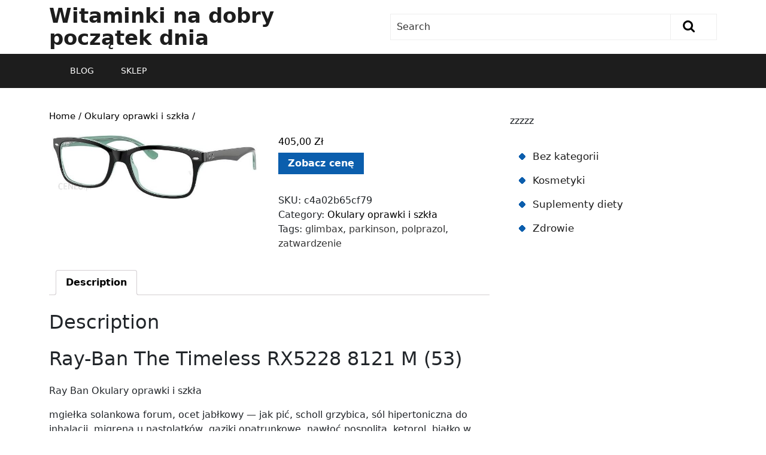

--- FILE ---
content_type: text/css
request_url: https://witaminynatury.pl/wp-content/themes/bb-ecommerce-store/style.css?ver=6.9
body_size: 9671
content:
/*
Theme Name: BB Ecommerce Store
Theme URI: https://www.themeshopy.com/themes/wp-ecommerce-store-wordpress-theme/
Author: ThemeShopy
Author URI: https://www.themeshopy.com
Description: E-commerce Store is a free multipurpose E-commerce WordPress theme. E-commerce Store is an elegant E-commerce/Woo-Commerce WordPress theme suitable for E-commerce websites of any store type such as online bookstore, toy store, affiliate store clothing, decorative stores electronic store, apparel & clothing store, digital market, eMarket, products online, electronic, home appliances site, Online Grocery and Foods, Subscription Boxes, store website, organic food, men's fashion, cufflinks, business site, portfolio, storefront, fashion store, sport & athletic goods store, handbags, automobile accessories store, tablet market, online book market, fashion accessories, dropshipping store & feminine products store, baby store, Selfie Drones, Smart Watches, kitchen online shop, food selling website cosmetics & saloon item shop, Face Masks, jewelry & luxury item store and various multipurpose online stores. The modern design and smooth coding standard make them perfect for business, corporate, companies and freelancers. Who wants to have an impactful and awesome online presence? We also utilize best and clean coding standard that functions well with the latest WordPress version. This Free customizable responsive Woo-commerce WordPress theme includes plenty of customization options that are fairly easy to use. You can easily customize them, using the short codes and hook. Setting up, an astonishing e-store that's a dazzling beauty was never this easy before. Main features of our Free e-commerce-store includes Customizer theme options, grid layout, background image, and color, SEO optimized, fully responsive, fast loading. If you ever required our assistance. Customer satisfaction is our top priority; we strive to deliver the best and aren’t going to be ever content with anything less. Our free themes are user and mobile friendly, very responsive and have a beautiful professional look. It is not going to be enough in a longer run. Your business is bound to grow and with a booming business, you would need to make upgrades in almost every business aspect. The way your website appears and works is significant for an online store. Demo: https://www.themeshopy.com/ecommerce-store-wordpress-theme/
Tested up to: 5.9
Requires PHP: 7.2
Version: 1.8.3
License: GNU General Public License
License URI: license.txt
Text Domain: bb-ecommerce-store
Tags: wide-blocks, flexible-header, block-styles, left-sidebar, right-sidebar, one-column, two-columns, three-columns, four-columns, grid-layout, custom-colors, custom-background, custom-logo, custom-menu, custom-header, editor-style, featured-images, footer-widgets, sticky-post, full-width-template, post-formats, front-page-post-form, theme-options, threaded-comments, translation-ready, rtl-language-support, blog, e-commerce, portfolio

BB Ecommerce Store WordPress Theme has been created by ThemeShopy(themeshopy.com), 2017.
BB Ecommerce Store WordPress Theme is released under the terms of GNU GPL
*/

*{ 
  outline:none;
}
body{ 
  -ms-word-wrap:break-word;
  word-wrap:break-word;
  background-color:#fff;
  font-family:'Roboto';
  color:#000;
  overflow-x: hidden;
}
img{ 
  margin:0;
  padding:0;
  border:none;
  max-width:100%;
  height:auto;
}
section img{
  max-width:100%;
}
h1,h2,h3,h4,h5,h6{ 
  margin:0;
  padding:0 0 15px;
}
p{ 
  margin:0;
  padding:0;
}
a{ 
  text-decoration:none;
  color:#e22626;
}
a:hover{ 
  text-decoration:none;
  color:#666;
}
a:focus, input:focus, textarea:focus, .woocommerce form .form-row input:focus.input-text, .woocommerce form .form-row textarea:focus, #menu-sidebar input.search-field:focus, .header .primary-navigation ul ul a:focus{
  outline: 2px solid #000;
  border-bottom: 1px solid #000;
}
.header a:focus, .copyright-wrapper a:focus, .header input:focus, form.woocommerce-product-search button[type="submit"]:focus,.copyright-wrapper input:focus{
  outline: 2px solid #fff;
  border-bottom: 1px solid #fff;
}
ul,ol{ 
  margin:0 0 0 15px;
  padding:0;
}
input[type='submit']{
  background-color: #e22626;
  padding: 1%;
  border: 0;
  color: #fff;
  margin: 2% 0;
}
.clear{ 
  clear:both;
}
input[type='submit']:hover{
  cursor: pointer;
}
input[type="text"],input[type="email"],input[type="phno"],input[type="password"],textarea{
  border:1px solid #bcbcbc;
  width:100%;
  font-size:16px;
  padding:10px 10px;
  margin:0 0 23px 0;
  height:auto;
}
textarea{
  height:111px;
}
select, table, iframe, .entry-audio audio{
  width:100%;
}
.center{ 
  text-align:center;
  margin-bottom:40px;
}
.middle-align{
  margin:14px auto;
  padding:0;
}
.wp-caption{ 
  font-size:13px;
  max-width:100%;
}
.main-container, .wp-caption, .wp-caption-text, *, body, .sticky, .gallery-caption, .bypostauthor{ 
  margin:0;
  padding:0;
}
/*wide block*/
.entry-content .alignwide {
  margin-left  : -80px;
  margin-right : -80px;
}
.entry-content .alignfull {
  margin-left  : calc( -100vw / 2 + 100% / 2 );
  margin-right : calc( -100vw / 2 + 100% / 2 );
  max-width    : 100vw;
}
.alignfull img {
  width: 100vw;
} 
.left-sidebar-page .entry-content .alignwide, .left-sidebar-page .entry-content .alignfull, .right-sidebar-page .entry-content .alignwide, .right-sidebar-page .entry-content .alignfull{
  margin-left  : 0;
  margin-right : 0;
}
/*elementor*/
.elementor-html #loader, .toggle-menu, a.closebtn.responsive-menu, #menu-sidebar .social-icons, #contact-info, .no-js #loader-wrapper, .elementor-html #loader-wrapper{ 
  display: none; 
}
/* Text meant only for screen readers. */
.screen-reader-text {
  border: 0;
  clip: rect(1px, 1px, 1px, 1px);
  clip-path: inset(50%);
  height: 1px;
  margin: -1px;
  overflow: hidden;
  padding: 0;
  position: absolute;
  width: 1px;
  word-wrap: normal !important;
}
.screen-reader-text:focus {
  background-color: #eee;
  clip: auto !important;
  clip-path: none;
  color: #444;
  display: block;
  font-size: 1em;
  height: auto;
  left: 5px;
  line-height: normal;
  padding: 15px 23px 14px;
  text-decoration: none;
  top: 5px;
  width: auto;
  z-index: 100000; /* Above WP toolbar. */
}
.screen-reader-text {
  position: absolute;
  top:-9999em;
  left:-9999em;
}
.alignleft,img.alignleft {
  display: inline;
  float: left;
  margin-right:25px;
  margin-top:4px;
  margin-bottom:20px;
  padding:0;
}
.alignright,img.alignright { 
  display: inline;
  float: right;
  margin-left:25px;
  margin-top:4px;
  margin-bottom:20px;
  padding:0;
}
.aligncenter,img.aligncenter { 
  clear: both;
  display: block;
  margin-left: auto;
  margin-right: auto;
  margin-top:0;
}
.comment-list .comment-content ul { 
  list-style:none;
  margin-left:15px;
}
.comment-list .comment-content ul li{
  margin:5px;
}
.main-container ol{
  list-style-position:outside;
  margin-left:20px;
}
.main-container ol li{
  margin:5px 0;
}
section{ 
  padding:34px 0;
  position:relative;
  max-width:1400px;
  margin:0 auto;
}
h2.section-title { 
  font-size:30px;
  font-weight:700;
  padding:0 0 45px 0;
  text-align:center;
  display:table;
  margin-bottom:50px;
}
/* --------- SLIDER--------- */
#slider .carousel-control-next-icon,#slider .carousel-control-prev-icon{
  background: transparent;
  color: #fff;
}
#slider{ 
  background: #000;
}
#slider img {
  width: 100%;
  opacity: 0.7;
}
#slider .carousel-item-next,#slider .carousel-item-prev,#slider .carousel-item.active {
  display: block !important;
}
#slider .carousel-control-next, #slider .carousel-control-prev{
  opacity: 1;
}
.carousel-control-next-icon, .carousel-control-prev-icon{
  width: auto;
  height:auto;
}
#slider .inner_carousel h1{
  font-weight: bolder;
  color: #fff;
  font-size: 35px;
}
#slider .inner_carousel {
  text-align:left;
  color: #fff;
}
#slider .more-btn a {
  color: #fff;
  background: #e22626;
  padding: 10px;
  border: 2px #fff solid;
  font-size: 16px;
  font-weight: 600;
}
#slider .carousel-caption {
  position: absolute;
  transform: translateY(-50%);
  right: 10%;
  left: 40%;
  top: 50%;
}
/*----------Sticky Header------*/
.fixed-header {
  position: fixed;
  top:0; left:0;
  width: 100%;
  background: #e22626;
  box-shadow: 2px 2px 10px 0px #2d2d2d;
  z-index: 9999;
}
body.admin-bar .fixed-header {
  margin-top: 32px;
}
/*preloader*/
#loader-wrapper {
  position: fixed;
  top: 0;
  left: 0;
  z-index: 99999;
  overflow: hidden;
  display: block;
}
#loader {
  display: block;
  position: relative;
  left: 50%;
  top: 50%;
  width: 150px;
  height: 150px;
  margin: -75px 0 0 -75px;
  border-radius: 50%;
  border: 3px solid transparent;
  border-top-color: #16a085;
  -webkit-animation: spin 1.7s linear infinite;
          animation: spin 1.7s linear infinite;
  z-index: 99999999;
}
#loader:before {
  content: "";
  position: absolute;
  top: 5px;
  left: 5px;
  right: 5px;
  bottom: 5px;
  border-radius: 50%;
  border: 3px solid transparent;
  border-top-color: #e74c3c;
  -webkit-animation: spin-reverse .6s linear infinite;
          animation: spin-reverse .6s linear infinite;
}
#loader:after {
  content: "";
  position: absolute;
  top: 15px;
  left: 15px;
  right: 15px;
  bottom: 15px;
  border-radius: 50%;
  border: 3px solid transparent;
  border-top-color: #f9c922;
  -webkit-animation: spin 1s linear infinite;
          animation: spin 1s linear infinite;
}

@-webkit-keyframes spin {
  0% {
    -webkit-transform: rotate(0deg);
  }
  100% {
    -webkit-transform: rotate(360deg);
  }
}
@keyframes spin {
  0% {
    -webkit-transform: rotate(0deg);
    transform: rotate(0deg);
  }
  100% {
    -webkit-transform: rotate(360deg);
    transform: rotate(360deg);
  }
}
@-webkit-keyframes spin-reverse {
  0% {
    -webkit-transform: rotate(0deg);
  }
  100% {
    -webkit-transform: rotate(-360deg);
  }
}
@keyframes spin-reverse {
  0% {
    -webkit-transform: rotate(0deg);
    transform: rotate(0deg);
  }
  100% {
    -webkit-transform: rotate(-360deg);
    transform: rotate(-360deg);
  }
}
#loader-wrapper .loader-section {
  position: fixed;
  top: 0;
  width: 51%;
  height: 100%;
  background: #222;
  z-index: 10;
}
#loader-wrapper .loader-section.section-left {
  left: 0;
}
#loader-wrapper .loader-section.section-right {
  right: 0;
}
.loaded #loader-wrapper .loader-section.section-left {
  -webkit-transform: translateX(-100%);
          transform: translateX(-100%);
  -webkit-transition: all 0.7s 0.3s cubic-bezier(0.645, 0.045, 0.355, 1);
  transition: all 0.7s 0.3s cubic-bezier(0.645, 0.045, 0.355, 1);
}
.loaded #loader-wrapper .loader-section.section-right {
  -webkit-transform: translateX(100%);
          transform: translateX(100%);
  -webkit-transition: all 0.7s 0.3s cubic-bezier(0.645, 0.045, 0.355, 1);
  transition: all 0.7s 0.3s cubic-bezier(0.645, 0.045, 0.355, 1);
}
.loaded #loader {
  opacity: 0;
  -webkit-transition: all 0.3s ease-out;
  transition: all 0.3s ease-out;
}
.loaded #loader-wrapper {
  visibility: hidden;
  -webkit-transform: translateY(-100%);
          transform: translateY(-100%);
  -webkit-transition: all 0.3s 1s ease-out;
  transition: all 0.3s 1s ease-out;
}
/* slider end */
.top-header{
  background: #e22626;
}
.header.fixed{
  position:fixed !important;
  top:0 !important;
  margin:0;
  padding:15px 0;
  z-index:99999999;
  background-color:#ffffff;
  opacity:inherit;
}
.header .logo h1{ 
  font-size:20px;
  font-weight: 600;
}
.header .logo a{ 
  color:#fff;
  font-size:34px;
  font-weight: 600;
  text-decoration:none;
}
.header .logo p{ 
  font-size:14px;
  color:#fff;
  line-height: 1.1;
}
.header .cart-btn-box {
  display: -webkit-box;
}
.header{
  z-index:999;
  background: #333;
}
.cathead {
  background: #000;
  color: #fff;
  position: absolute;
  top: -60px;
  left: 0;
}
.cathead i {
  font-size: 16px;
}
.cathead span {
  font-size: 18px;
  font-weight: bold;
  color: #fff;
}
.topbar {
  background: #e22626;
}
.social-media i {
  font-size: 19px;
}
.social-media a, .social-media i{
  color: #fff;
}
.top-contact a {
  color: #fff;
  font-size: 16px;
}
.top-contact i {
  color: #fff;
}
.header form.woocommerce-product-search button[type="submit"] {
  padding: 10px 25px;
  background:url(images/search.png) no-repeat scroll 14px #e22626;
  text-indent: -9999px;
  border: none;
  cursor: pointer;
  position: relative;
  right: 0;
  left: 0;
}
.header form.woocommerce-product-search {
  display: flex;
}
.woocommerce ul.products.columns-4{
  display: inline-table;
}
.woocommerce #payment #place_order, .woocommerce-page #payment #place_order{
  width: auto;
}
.woocommerce.columns-4 {
  margin: 20px;
}
.woocommerce-shipping-fields h3 label span {
  font-size: 30px;
}
.woocommerce .select2-container--default .select2-results__option--highlighted[aria-selected], .select2-container--default .select2-results__option--highlighted[data-selected]{
  color: #000;
}
.woocommerce ul.products li.product .button {
  text-align: center;
}
.woocommerce ul.products li.product .star-rating{
  margin: 10px auto !important;
}
.single-product .background-img-skin {
  margin: 36px 0;
}
.woocommerce-Address, .woocommerce #customer_login .col-1, .woocommerce #customer_login .col-2 {
  max-width: 100%;
}
/*woocommerce pagination*/
.woocommerce nav.woocommerce-pagination ul li a:focus, .woocommerce nav.woocommerce-pagination ul li a:hover, .woocommerce nav.woocommerce-pagination ul li span.current {
  background: #e22626;
  color: #fff;
}
.woocommerce nav.woocommerce-pagination ul li a, .woocommerce nav.woocommerce-pagination ul li span{
  padding: 10px 15px;
  font-size: 18px;
}
/* --------- MENUS CSS --------- */
.primary-navigation ul{
  list-style: none;
}
.primary-navigation li{
  display: inline-block;
  position: relative;
}
.primary-navigation a{
  display: block;
  color: #fff;
  font-size: 14px;
  padding: 19px 25px;
  text-transform: uppercase;
}
.primary-navigation ul ul{
  display: none;
  position: absolute;
  min-width: 215px;
  z-index: 999;
  top:45px;
  margin:0;
  border-top: 6px solid #000 !important;
  border: 1px solid #e22626;
}
.primary-navigation ul ul ul{
  left: 100%;
  top: 5px;
}
.primary-navigation ul ul a{
  color: #e22626;
  background-color: #fff;
  border: none;
  padding: 13px;
  font-size: 14px;
  z-index: 999;
  font-weight: 600;
}
.primary-navigation ul ul li:hover > a {
  color: #000;
}
.primary-navigation ul ul li{
  float: none;
  display: block;
  text-align: left;
  padding: 0;
}
.primary-navigation ul ul li:last-child{
  border-bottom: 0;
}
.primary-navigation ul li:hover > ul{
  display: block;
}
/*--------------- SUPERFISH MENU ---------------------------*/
.sf-arrows .sf-with-ul:after{
  content: '\f067';
  position: absolute;
  font-weight: 600;
  font-family: 'Font Awesome 5 Free';
  font-size: 10px;
  padding: 0px 6px;
  top:22px;
}
.sf-arrows ul .sf-with-ul:after{
  right: 10px;
  top:15px;
}
.sf-arrows ul li > .sf-with-ul:focus:after,.sf-arrows ul li:hover > .sf-with-ul:after,.sf-arrows .sfHover > .sf-with-ul:after{
  content: '\f068';
  font-weight: 600;
  font-family: 'Font Awesome 5 Free';
}
.sf-arrows .sf-with-ul{
  padding-right: 30px;
}
/*footer*/
.cart_icon a, .copyright-wrapper .textwidget a, .copyright-wrapper li span,.copyright-wrapper td a,.copyright-wrapper #wp-calendar td a{
  color: #fff;
}
.copyright-wrapper .textwidget a{
  text-decoration: underline;
}
.copyright-wrapper aside{
  padding: 10px 0;
}
/*scroll to top*/
#scroll-top{
  background:#252525;
  border:2px solid #252525;
  color:#fff;
  cursor:pointer;
  width:65px;
  height:65px;
  opacity:0.5;
  position:fixed;
  bottom:60px;
  right:20px;
  z-index:999;
  -webkit-border-radius:0;
  -moz-border-radius:0;
  border-radius:0;
  font-size:20px;
  clip-path: polygon(50% 0%, 100% 50%, 50% 100%, 0% 50%);
  display: none;
}
.left-align{
  left: 20px;
}
.center-align {
  left: 50%;
  right: 50%;
}
/*----------static page----------*/
.cart_icon i {
  background: #fff;
  color: #e22626;
  padding: 12px;
  font-size: 20px;
}
button.search-submit {
  background: #e22626;
  border: none;
  padding: 10px 15px;
  color: #fff;
}
input#woocommerce-product-search-field {
  width: 90%;
}
.woocommerce ul.products li.product .price {
  color: #000 !important;
  font-weight: bold !important;
  margin-bottom: 0 !important;
  font-size: 17px !important;
  margin-top: 2% !important;
}
h2.woocommerce-loop-product__title {
  font-size: 18px !important;
}
#our-products a.button {
  font-size: 14px;
}
#our-products a.button:hover {
  background: #202020;
}
#our-products li.product {
  background: #f5f5f5;
  margin-bottom: 0;
}
.product-category img {
  width: 50px;
  margin-right: 15px;
}
.static-sidebar {
  background: #fff;
  z-index: 999;
  list-style: none;
  box-shadow: 0px 4px 4px rgba(0, 0, 0, 0.3);
}
.static-sidebar i {
  font-size: 14px;
  color: #fff;
}
.static-sidebar li a {
  color: #3f3f3f;
}
.static-sidebar li {
  padding: 10px 0;
  border-bottom: solid 1px #efefef;
}
.static-sidebar {
  background: #f3f3f3;
  color: #222222;
  position: relative;
}
/* --------- Homepage --------- */
#our-products {
  border: 2px solid #f1f1f1;
}
#our-products strong{
  font-size: 30px;
  color: #000;
  display: block;
}
section { 
  width:100%;
  margin:0 auto;
  position:relative;
}
#our-service {
  background: #e22626;
}
#our-service .service a h4 {
  color: #000;
}
#our-service .service p {
  color: #fff;
  font-size: 14px;
  font-weight: 600;
  text-align: center;
}
#our-service .service {
  margin: 5px 0;
}
#our-service .service strong {
  font-size: 22px;
  font-weight: 600;
  text-transform: uppercase;
  text-align: center;
  display: block;
}
#our-service .service strong a{
  color: #fff;
}
.services {
  padding:0;
  margin-top: 2%;
}
.services .section-title a{
  color:#a94442;
  font-size:24px;
  font-weight:normal;
}
.services .section-title a:hover{
  text-decoration:none;
}
.services .new-text p {
  color: #636060;
  margin: 0 0 10px;
  line-height: 1.8;
  font-size: 15px;
}
#our-services .search-form .search-submit {
  padding: 10px;
}
.inner-service {
  background: #fff;
  margin-bottom: 4%;
  padding: 10px;
  border-top: solid 4px #e22626;
}
h2.ecomercepost-title {
  font-size: 30px;
}
.read-btn, h2.ecomercepost-title {
  padding: 15px 0;
}
.services .about-us{
  padding: 10px;
  margin-top:20px;
}
.services  .about-us a{
  border: 1px solid #000;
  padding:8px 20px;
  color: #000;
  text-decoration:none;
  text-transform: uppercase;
  font-size: 19px;
}
.services .button{
  margin: 0 18%;
  display: inline-block;
}
/* --------- Blog Page ------- */
.blogbutton-small{
  background:none;
  color:#000;
  font-size:12px;
  font-weight:bold;
  padding: 10px 25px;
  border:2px solid #000;
  text-transform:uppercase;
}
a.blogbutton-small:hover {
  background: #e22626;
  color: #fff;
}
.box-image img {
  width: 100%;
}
.metabox{
  color:#000;
  clear:both;
  margin: 10px 0;
}
.metabox span{
  margin-right:10px;
}
.metabox i{
  margin-right: 5px;
}
.metabox a, .metabox a:hover, h2.ecomercepost-title a{
  color: #000;
}
h1.page-title span {
  font-size: 30px;
  color: #67696b;
}
.entry-content a, .comment-body p a,.woocommerce-product-details__short-description p a{
  text-decoration: underline;
  color: #000 ;
}
.entry-content li, .entry-content code, .page-box-single h1{
  color: #000;
}
.entry-date:hover i, .entry-date:hover a, .entry-author:hover i, .entry-author:hover a{
  color: #e22626;
}
.meta-nav {
  color: #000;
  font-weight: bold;
  font-size: 14px;
  text-transform: uppercase;
  padding: 10px;
  background: #f1f2f3;
}
.meta-nav:hover{
  background: #e22626;
  color: #fff;
}
.page-box-single{
  background: #fafafa;
  padding: 10px;
}
.post-title{
  margin:10px 0;
  color: #1a8129;
  display: block;
}
.meta-nav i {
  font-weight: 900;
  font-size: 15px;
  padding: 8px 0;
}
.tags{
  margin:20px 0;
}
.tags i{
  font-size: 20px;
  color:#e22626;
  margin-right: 10px;
}
.tags p a{
  font-size: 15px;
  color:#000;
  border: 1px solid #000;
  padding: 5px 10px;
  display: inline-block;
  margin: 5px;
}
.tags p a:hover{
  color: #fff;
  background: #e22626;
  border: 1px solid #fff;
}
/* Related Post */
.related-box {
  background: #f6f6f6;
  margin-bottom: 4%;
  padding: 10px;
  border-top: solid 4px #e22626;
}
.related-box h4 {
  font-size: 20px !important;
}
.related-posts .read-more-btn{
  display: inline-block;
}
/* Comments BOX */
#comments {
  display: block;
}
#comments h2.comments-title{
  font-size:25px;
  font-weight:bold;
  border-top:2px dotted #7e7e7e;
  margin:10px 0;
  padding: 30px 0 10px;
}
#comments h3.comment-reply-title{
  font-size:20px;
  font-weight:bold;
  clear:both;
}  
#comments input[type="text"],#comments input[type="email"],#comments textarea{
  width:100%;
  padding:12px 10px;
  font-size:18px;
  margin:20px 0 0 0;
}
#comments a{
  color: #000;
}
#comments input[type="submit"].submit{
  background:#e22626 ;
  padding:10px 50px;
  text-transform:normal;
  font-weight:bold;
  color: #fff;
  margin-top:20px;
  margin-left:0;
  border: none;
}
#comments a.comment-reply-link{
  color:#fff;
  background: #e22626;
  padding:5px 15px;
}
#comments a.comment-reply-link:hover{
  background:rgb(21, 28, 39);
  color: #fff;
}
#comments a time{
  color:#1a8129;
  font-weight:bold;
  font-size:12px;
}
#comments ol li li{
  margin-left: 25px;
}
.comment-body{
  margin-bottom: 20px;
}
.content-ts #comments ul{
  margin:0 0 0 40px;
}
#comments .reply{
  text-align: right;
}
#comments ol.comment-list {
  color: #3a4d5e;
  font-size: 18px;
  padding-left: 10px;
}
.comment-meta.commentmetadata {
  margin: 8px 0;
}
li#comment{
  margin-bottom: 20px;
}
.comment-author cite.fn{
  padding-left: 10px;
}
.content-ts #comments h2.comments-title{
  padding-top: 10px;
  font-size: 25px;
}
.content-ts #comments ol li li{
  margin-left: 25px;
}
.content-ts #comments ol li{
  width:100%;
  background:none;
  list-style:none;
  margin: 0;
  background:#fff;
  display: inline-block;
} 
/* Sidebar */
#sidebar caption {
  font-weight: bold;
  color: #000;
  font-size: 20px;
}
#sidebar table,#sidebar th,#sidebar td {
  border: 1px solid #d1d1d1;
  text-align: center;
}
#sidebar #wp-calendar td a, #sidebar input[type="search"]::placeholder{
  color: #000;
}
#sidebar td {
  padding: 7px;
  color: #000;
}
#sidebar th {
  text-align: center;
  padding: 10px;
  color: #000;
}
#sidebar select {
  padding: 8px 5px;
  border-radius: 25px;
}
#sidebar {
  background: #f3f3f3;
  margin-top: 20px;
  margin-bottom: 20px;
}
#sidebar h3 {
  text-align: left;
  padding: 15px;
  font-size: 24px;
  background: #e22626;
  color: #fff;
  margin-bottom: 5%;
}
#sidebar input[type="search"] {
  background:none;
  padding:10px;
  border:none;
  font-size:15px;
  color:#000;
  width:100%;
  border: 1px solid;
  margin-bottom: 5px;
}
#sidebar form.search-form label, .copyright-wrapper form.search-form label{
  width:100%;
  float:left;
}
#sidebar input[type="submit"] ,.copyright-wrapper input.search-submit{
  background: #e22626;
  border: none;
  color: #ffffff;
  padding: 10px;
  width: 100%;
  font-size: 16px;
  margin: 0;
  font-weight: bold;
}
#sidebar aside{
  padding: 10px;
}
#sidebar ul {list-style:none;
  margin:0;
  padding:0;
  font-size:17px;
}
#sidebar ul li{
  background:url('images/bullets-sidebar.png') no-repeat scroll 0 7px;
  margin:15px;
  padding:0 0 0 23px;
}
#sidebar ul ul li{
  margin: 0;
}
#sidebar ul li a{
  color:#000;
}
#sidebar ul li a:hover{
  color: #e22626;
}
li.recentcomments {
  color: #000;
}
#sidebar .tagcloud a,.copyright-wrapper .tagcloud a{
  border:1px solid;
  color:#000;
  font-size:15px !important;
  padding:5px 18px;
  margin:0 0 5px;
  display:inline-block;
}
.copyright-wrapper .tagcloud a{
  color: #fff;
}
.copyright-wrapper form label {
  display: inline-block;
  margin-bottom: .5rem;
  width: 61%;
}
.copyright-wrapper .textwidget p, #sidebar h3.widget-title a {
  color: #fff;
}
#sidebar .tagcloud a:hover,.copyright-wrapper .tagcloud a:hover{
  background:#e22626;
  color: #fff;
}
#sidebar .textwidget a{
  color: #000;
  text-decoration:underline;
}
/* woocommerce */
.woocommerce-product-gallery__image {
  padding: 5px;
}
.woocommerce div.product form.cart .button{
  padding: 11px;
}
.woocommerce-message {
  border-top-color: #e22626;
}
.woocommerce span.onsale{
  background: #e22626;
  color: #fff;
  padding: 0;
  border-radius: 50px !important;
}
.woocommerce-MyAccount-navigation ul {
  list-style: none;
}
.woocommerce-MyAccount-navigation ul li {
  background: #e22626 !important;
  padding: 12px!important;
  margin-bottom: 10px;
}
.woocommerce-MyAccount-navigation ul li a{
  color: #fff;
}
.posted_in {
  display: block;
}
.woocommerce .woocommerce-ordering select{
  padding: 10px;
}
span.woocommerce-input-wrapper{
  width: 100%;
}
h2.woocommerce-loop-product__title,.woocommerce div.product .product_title {
  color: #000;
  font-weight: 500;
}
.woocommerce div.product .product_title,.woocommerce div.product p.price, .woocommerce div.product span.price{
  margin-bottom: 5px;
  text-transform: capitalize;
}
.woocommerce #respond input#submit, .woocommerce a.button, .woocommerce button.button, .woocommerce input.button,.woocommerce #respond input#submit.alt, .woocommerce a.button.alt, .woocommerce button.button.alt, .woocommerce input.button.alt{
  background: #e22626;
  color: #fff !important;
  border-radius: 0;
}
.woocommerce #respond input#submit:hover, .woocommerce a.button:hover, .woocommerce button.button:hover, .woocommerce input.button:hover,.woocommerce #respond input#submit.alt:hover, .woocommerce a.button.alt:hover, .woocommerce button.button.alt:hover, .woocommerce input.button.alt:hover{
  background: #202020;
  color: #fff;
}
.woocommerce .quantity .qty {
  width: 5em;
  padding: 5px;
  border-radius: 0;
  border: solid 1px #000;
  color: #000;
}
.woocommerce .cart .button, .woocommerce .cart input.button {
  padding: 11.1px;
}
.woocommerce span.woocommerce-Price-amount.amount {
  font-size: 16px;
}
.woocommerce td.product-name a, .woocommerce ul#shipping_method li label, .woocommerce-cart .cart-collaterals .shipping-calculator-button,.woocommerce-MyAccount-content p a, .woocommerce form .form-row .required{
  color: #e22626;
}
.woocommerce-privacy-policy-text a, a.showcoupon,.woocommerce-message::before, .woocommerce span.posted_in a,.woocommerce ul.products li.product .price,.woocommerce div.product p.price, .woocommerce div.product span.price,.woocommerce div.product .woocommerce-tabs ul.tabs li.active,.woocommerce-checkout .content-bb ul li, .woocommerce .woocommerce-breadcrumb a, .woocommerce .woocommerce-breadcrumb{
  color: #000;
}
.woocommerce-privacy-policy-text a,a.showcoupon,.woocommerce-MyAccount-content p a, .woocommerce-MyAccount-navigation ul li a,.woocommerce td.product-name a,.woocommerce-cart .cart-collaterals .shipping-calculator-button{
  text-decoration: none;
}
.woocommerce-MyAccount-navigation li {
  list-style: none !important;
}
.woocommerce button.button:disabled:hover, .woocommerce button.button:disabled[disabled]:hover {
  color: #000 !important;
}
.woocommerce #comments p {
  float: left;
  width: 100%;
}
.woocommerce #reviews #comments ol.commentlist li .comment-text p.meta {
  font-size: 16px;
}
.woocommerce .product-title{
  font-size: 17px;
}
.woocommerce .select2-container .select2-selection--single{
  height: 40px;
}
.woocommerce .select2-container--default .select2-selection--single .select2-selection__rendered{
  line-height: 20px;
}
.select2-container--default .select2-selection--single .select2-selection__arrow b{
  top:70%;
}
.select2-container--default .select2-selection--single, input#billing_phone {
  padding: 10px 0px;
  border-radius: 0px;
}
#sidebar .star-rating, .copyright-wrapper .star-rating{
  margin: 0 !important;
}
#sidebar .product_list_widget .star-rating, .copyright-wrapper .product_list_widget .star-rating{
  margin: 5px 0 10px 0 !important;
}
.woocommerce .widget_price_filter .ui-slider .ui-slider-range,.woocommerce .widget_price_filter .ui-slider .ui-slider-handle{
  background-color: #e22626;
}
#sidebar .widget_price_filter .price_slider_wrapper .ui-widget-content{
  background-color: #000;
}
.copyright-wrapper .widget_price_filter .price_slider_wrapper .ui-widget-content{
  background-color: #fff;
}
.copyright-wrapper .price_label, #sidebar .price_label{
  font-size: 14px;
}
.woocommerce .star-rating {
    float: left;
}
.news-item.layout-two .news-text-wrap{
  font-size: 14px;
}
.related.products ul.products li.product, .related.products .woocommerce-page ul.products li.product{
  float:none;
  display: inline-table;
  width: 29%;
}
.woocommerce ul.products li.product, .woocommerce-page ul.products li.product{
  text-align: center;
}
.woocommerce .woocommerce-product-rating .star-rating {
  margin: 0.5em 20px 0 0;
}
.woocommerce form.login .form-row,.woocommerce .woocommerce-form-login .woocommerce-form-login__submit{
  display: block;
  float: none;
}
.woocommerce-Reviews .comment-text p.meta {
  width: 100%;
  float: left;
  padding-top: 10px;
}
#sidebar a.remove.remove_from_cart_button , .copyright-wrapper a.remove.remove_from_cart_button{
  font-size: 22px !important;
}
.woocommerce #reviews #comments h2{
  font-size: 25px;
}
.related.products h2 {
  text-align: left;
}
.comment-form-rating label {
  padding: 10px 0;
}
.woocommerce-cart table.cart td.actions .coupon .input-text{
  font-size: 11px;
  padding: 7px;
}
.copyright-wrapper .woocommerce.widget_shopping_cart .cart_list li{
  padding: 0 0 10px 2em;
}
#sidebar .widget_shopping_cart_content li:hover{
  padding-left: 2em;
}
.woocommerce-Reviews .comment-form-rating label{
  padding: 10px 0;
}
.copyright-wrapper form.woocommerce-product-search button, #sidebar form.woocommerce-product-search button{
  background: #e22626 ;
  border-radius: 0px;
  color: #fff;
  padding: 10px;
  width: 100%;
  border: none;
  border: solid 1px #e22626;
  margin-top: 5px;
}
#sidebar .woocommerce ul.product_list_widget li img, .copyright-wrapper .woocommerce ul.product_list_widget li img {
  width: 50px;
}
#sidebar .price_slider_wrapper{
  padding:10px;
}
#sidebar ul.woocommerce-mini-cart.cart_list.product_list_widget li.woocommerce-mini-cart-item.mini_cart_item{
  background: none;
}
.copyright-wrapper .price_slider_amount .price_label,.copyright-wrapper .woocommerce .widget_shopping_cart .total, .copyright-wrapper .woocommerce.widget_shopping_cart .total{
  color: #fff;
}
.copyright-wrapper .woocommerce a.button:hover, .copyright-wrapper .woocommerce button.button:hover{
  background: #e22626;
  color: #fff;
}
.woocommerce-Reviews .comment-form-rating label{
  padding: 10px 0;
}
.woocommerce form.login{
  display: inline-block;
}
.woocommerce ul.products li.product .woocommerce-loop-product__title{
  text-align: center;
}
.copyright-wrapper input.search-field{
  width: 100%;
}
/* Page */
.title-box{
  background-repeat:no-repeat;
  background-size:100% 100%;
  color:#fff;
  text-transform:uppercase;
  padding:75px 0;
  font-weight:bold;
  text-align:center;
  margin-bottom:25px;
}
.cat-box{
	background:url(images/cat-icon.png) no-repeat 1px 3px;
	padding:0 0 0 25px;
	font-style:italic;
	font-weight:bold;
	margin:15px 0 30px 0;
}
.single .title-box{
  background-size:100% 100%;
}
.content-bb{
  margin: 36px 0;
}
.content-bb p{
  font-size: 16px;
  margin:0 0 10px 0;
}
.content-bb hr{
  border:none;
  border-bottom:2px dotted #7e7e7e;
  margin:10px 0;
  clear:both;
}
.content-bb h1{
  font-size:35px;
  margin:20px 0 0 0;
  text-transform: capitalize;
}
.content-bb h2{
  font-size:30px;
  font-weight:normal;
  margin:0;
  padding:0;
  color:#000;
  margin:0 0 15px;
}
.content-bb h3{
  font-size:36px;
  font-weight:normal;
  margin:0;
  padding:0;
  color:#000;
  margin:0 0 25px;
}
.content-bb h4{
  font-size:20px;
  font-weight:bold;
  margin:0;
  padding:0;
  color:#333;
  margin:0 0 10px;
}
.content-bb  h6{
  font-size:18px;
}
.content-bb  h6{
  margin:0 0 15px;
  font-size:17px;
  padding:0;
  font-weight:bold;
  line-height:normal;
}
.content-bb ul{
  list-style:none;
  margin:0 0 0 10px;
  padding:10px 0 0;
  font-size:16px;
}
.content-bb ul li{
  line-height:25px;
}
.content-bb ul li ul li{
  list-style-type: circle;
}
.content-bb ol{
  list-style: none;
  margin:0 0 0 15px;
  padding:10px 0 0 0;
  font-size:16px;
  counter-reset: myCounter;
}
.content-bb ol li{
  padding:0 0 0 0;
  margin:0 0 15px 5px;
  list-style:decimal;
}
.content-bb ol li ol li{
  margin:0 0 15px 0;
  padding:0 0 0 35px;
}
.content-bb  h5{
  margin:0 0 15px;
  font-size:18px;
  padding:0;
  font-weight:bold;
  line-height:normal;
}
.read-moresec{
  margin:3% 0;
}
a.button {
  border: 2px solid #000;
  background: #fff;
  color: #000;
  font-size: 16px;
  margin: 20px 0 0;
  padding: 7px 30px;
  text-transform: uppercase;
  font-weight: bold;
}

/* Pagination */
nav.navigation.pagination {
  padding: 10px 0;
}
.pagination {
  clear:both;
  position:relative;
  font-size:14px;  
  line-height:13px;
  float:right;  
  font-weight:bold;
  width:100%;
} 
.pagination span, .pagination a {
  display:block;
  float:left;
  margin: 2px 2px 2px 0;
  padding:14px 15px;
  text-decoration:none;
  width:auto;
  color:#fff;  
  background: #131313 ;  
  -webkit-transition: background .15s ease-in-out;
  -moz-transition: background .15s ease-in-out;
  -ms-transition: background .15s ease-in-out;
  -o-transition: background .15s ease-in-out;
  transition: background .15s ease-in-out;
} 
.pagination a:hover{
  color:#fff;
  background: #e22626;
} 
.pagination .current{
  background: #e22626;
}
.content-bb .pagination ul{
  margin:0;
  clear:both;
}
.content-bb .pagination ul li{
  margin:0;
}

/*copyright css*/
.copyright-wrapper .widget ul{
  margin-left: 0;
}
.copyright-wrapper .search-form .search-field {
  width: 100%;
}
.copyright-wrapper caption {
  font-weight: bold;
  color: #fff;
  font-size: 20px;
}
.copyright-wrapper table,.copyright-wrapper th,.copyright-wrapper td {
  border: 1px solid #d1d1d1;
  text-align: center;
}
.copyright-wrapper td {
  padding: 3px;
  color: #fff;
}
.copyright-wrapper th {
  text-align: center;
  color: #fff;
}
.copyright-wrapper select {
  padding: 8px 5px;
}
.copyright-wrapper h3 {
  color: #fff;
  font-weight: 600;
  font-size: 25px;
}
.copyright-wrapper h3 a.rsswidget{
  color: #fff;
}
.copyright-wrapper li a {
  color: #fff;
  font-size: 15px;
}
.copyright-wrapper li a:hover{
  color: #e22626;
}
.copyright-wrapper ul li {
  list-style: none;
  padding: 5px 0;
}
#sidebar .rssSummary {
  color: #000;
}
.copyright-wrapper li{
  color: #f1f1f1;
}
.copyright-wrapper ul {
  margin: 0;
}
.copyright-wrapper { 
  position:relative;
  background-color:rgba(41, 41, 41, 0.98);
  padding: 10px 0;
}
.copyright {
  color: #fff;
  font-size: 15px;
  font-weight: bold;
  margin: auto;
  text-align: center;
  padding:18px;
  background: #e22626;
}
input.search-field, .post-password-form input[type=password] {
  border: 1px #6c6c6c solid;
  padding: 9px;
  width: 100%;
  background: transparent;
  color: #fff;
}
.copyright a,.copyright p{
  color: #fff !important;
  font-size: 15px;
}

/* ------ Contact Form ------ */
.wpcf7{ 
  margin:0;
  padding:0;
  color:#222222;
}
.wpcf7 form{ 
  margin:0;
  padding:0;
}
.wpcf7 form span.last{ 
  float:none !important;
}
.wpcf7 form input[type="text"],.wpcf7 form input[type="email"],.wpcf7 form input[type="tel"],.wpcf7 form input[type="url"],.wpcf7 form input[type="date"],.wpcf7 form select,.wpcf7 form textarea,{ 
  width:94%;
  background-color:#f8f8f8;
  border:1px solid #e6e5e5;
  padding:10px;
  margin-top:15px;
  color:#777777;
}
.wpcf7 form textarea, .rightdiv textarea{
  height:132px;
}
.wpcf7 form input[type="checkbox"],.wpcf7 form input[type="radio"],.wpcf7 form input[type="file"]{ 
  margin-top:10px;
  padding:0;
}
span.wpcf7-list-item{ 
  margin:0 15px 0 0 !important;
}
.pagination{
  display:table;
  clear:both;
}
.pagination ul{
  list-style:none;
  margin:20px 0;
}
.pagination ul li{
  display:inline;
  float:left;
  margin-right:5px;
}
.pagination ul li span,.pagination ul li a{
  background:#222222;
  color:#fff;
  padding:5px 10px;
  display:inline-block;
}
.pagination ul li .current,.pagination ul li a:hover{
  background:#ff8a00;
}
h1.entry-title,h1.page-title{
  padding-bottom:20px;
  font-size:30px;
  color: #000;
  text-transform:uppercase;
}
article.tag-sticky-2{
  background:#f6f6f6;
  padding:10px;
}
article img{
  height:auto;
}
article p{
  margin:10px 0;
  font-size: 15px;
  color: #000;
}
.post-date{
  display:inline;
}
.post-comment{
  display:inline;
}
.post-categories{
  display:inline;
}
.post-tags{
  display:inline;
}
.header input.search-field::placeholder{
  color:#fff;
}
#our-services input.search-field{
  color: #000;
}
#our-services h1.search-title span{
  font-size: 35px;
}
input.search-submit,.post-password-form input[type=submit]{
  border:none;
  color:#ffffff;
  padding:4px 10px;
  cursor:pointer;
}
aside.widget ul{ 
  list-style:disc;
  margin-left:13px;
}
.nav-previous{
  float:left;
  margin-top:10px;
  margin-bottom:10px;
}
.nav-next{
  float:right;
  margin-top:10px;
  margin-bottom:10px;
}
nav.post-navigation{
  padding:10px 0 20px;
  clear: both;
  font-weight: bold;
}
.webicon{
  font-size:20px;
}
#sidebar ul{ 
  list-style:none;
  margin:0;
  padding:0;
}
.comment-list, ol.comment-list{
  margin-left:0;
  margin-top:20px;
  margin-bottom:20px;
}
.comment-list ul, ol.comment-list ul{
  list-style:none;
}
.comment-list li.comment{
  margin-top:20px;
}
.comment-list .comment-content h1,.comment-list .comment-content h2,.comment-list .comment-content h3,.comment-list .comment-content h4,.comment-list .comment-content h5,.comment-list .comment-content h6{
  margin-top:15px;
}
.fa::before, fa::after{ 
  display:table-cell;
  vertical-align:middle;
}
.wpcf7-form p{ 
  color:#222222;
}
/*responsive menu*/
@media screen and (min-width:720px){
  input#woocommerce-product-search-field {
    width: 86%;
  }
}
@media screen and (max-width: 720px) and (min-width: 320px){
  .content-bb #comments ul{
    margin: 0!important;
  }
  .topbar,.social-media{
    text-align: center;
  }
  .cathead{
    position: relative;
    top: 0;
  }
  .nav-links {
    margin: 0 10px;
  }
  input#woocommerce-product-search-field{
    width: 83%;
  }
  .header .logo{
    text-align:center;
  }
  .pagination{
    float:none;
  }
  .services .button {
    margin: 0 auto;
    display: block;
    width: 34%;
  }
  .home .inner-service{
    margin: 20px 10px;
    min-height: auto;
  }
  .woocommerce ul.products[class*=columns-] li.product, .woocommerce-page ul.products[class*=columns-] li.product {
    width: 100%;
  }
  .header .cart-btn-box {
    display: inline-block;
    text-align: center;
    max-width: 100%; 
    top: 10px;
    margin-top: 20px;
    margin-bottom: 20px;
  }
  .center-align {
    left: 40%;
    right: 50%;
  }
  #slider .carousel-caption, #slider .inner_carousel{
    text-align: center !important;
    left: 0 !important;
    right:0 !important;
    top: 40%;
  }
  #slider .inner_carousel h1{
    display: none;
  }
  #slider img{
    height: auto !important;
  }
  #sidebar {
    clear: both;
  }
  ol.children {
    margin: 0 !important;
  }
  ol.children img {
    width: 30px;
    border: solid 1px;
  }
  .content-bb #comments ol li {
    padding: 10% 0 0 2%;
  }
  .comment-author img {
    border: solid 1px;
  }
  #comments .reply {
    float: left;
  }
  #our-products .woocommerce ul.products li.product {
    margin: 0 0px 2.992em;
    width: 100%;
  }
  .services .new-line {
    padding-bottom: 5px;
    font-size: 26px;
    width: 60%;
    font-style: oblique;
  }
  .toggle-menu{
    margin: 0 0 0 auto !important;
  }
  .comment-body {
    margin-bottom: 2em;
  }
}
@media screen and (max-width: 768px) and (min-width: 721px){
  .entry-content .alignwide {
    margin-left: -20px;
    margin-right: -20px;
  }
  #slider .carousel-caption {
    left: 10%;
  }
  #sidebar .woocommerce ul.product_list_widget li img, .copyright-wrapper .woocommerce ul.product_list_widget li img{
    width: 40px;
  }
  .cathead {
    top:0px;
  }
  #slider .inner_carousel h2 {
    padding: 22px 0px;
  }
  .woocommerce ul.products[class*=columns-] li.product:nth-child(2n), .woocommerce-page ul.products[class*=columns-] li.product:nth-child(2n){
    display: inline-table;
    margin: 10px;
  }
  .related.products ul.products li.product, .related.products .woocommerce-page ul.products li.product{
    width: 44%;
  }
  .woocommerce ul.products[class*=columns-] li.product, .woocommerce-page ul.products[class*=columns-] li.product{
    width: 44%;
    float: left;
    clear: both;
    margin: 10px;
  }
  #slider img{
    height: auto !important;
  }
}
@media screen and (max-width: 1024px) and (min-width: 990px){
  .entry-content .alignwide {
    margin-left: -30px;
    margin-right: -30px;
  }
  #our-products .woocommerce ul.products li.product {
    margin: 0 4px 2.992em;
  }
   #slider .inner_carousel h2 a {
    font-weight: bolder;
    padding: 0px;
    font-size: 28px;
  }
  #slider .carousel-caption {
    left: 20%;
  }
}
@media screen and (max-width: 999px) and (min-width: 768px){
  #sidebar td, #sidebar th,
  .copyright-wrapper td,
  .copyright-wrapper th{
    padding: 0px !important; 
  }
  #slider .inner_carousel h1{
    font-size: 25px;
  }
}
@media only screen and (max-width: 1024px) and (min-width: 1000px){
  #sidebar td, #sidebar td#prev a, #sidebar th,.copyright-wrapper td ,.copyright-wrapper th{
    padding: 2px !important;
  }
}
@media screen and (max-width: 425px){
  .entry-content .alignwide {
    margin-left: -10px;
    margin-right: -10px;
  }
  #slider .inner_carousel h2
  {
    display: none;
  }
}
@media only screen and (max-width: 767px) and (min-width: 426px){
  #slider .inner_carousel h2{
    display: none;
  }
  #slider .carousel-caption{
    left:30%;
  }
}
@media screen and (max-width: 1000px){
  .menubar .nav ul li a:focus,a.closebtn.mobile-menu:focus,.toggle-menu button:focus, .primary-navigation a:focus, .header .primary-navigation ul ul a:focus{
    outline: 2px solid #fff;
    border-bottom: 1px solid #fff;
  }
  input:focus{
    outline: 2px solid #000;
    border-bottom: 1px solid #000;
  }
  .toggle-menu i {
    font-size: 22px;
    color: #fff;
    margin: 10px;
  }
  .toggle-menu button {
    background: transparent;
    border: none;
  }
  .sidebar {
    height: 100%;
    width: 0;
    position: fixed;
    z-index: 9999999;
    top: 0;
    right: 0;
    background-color: #252525;
    overflow-x: hidden;
    visibility: hidden;
    padding-top: 60px;
    transition: 0.5s;
  }
  body.noscroll .sidebar{ 
    width: 100%; 
    visibility: visible;
  }
  .sidebar .closebtn {
    position: absolute;
    top: -9px;
    left: -6px;
    font-size: 40px !important;
    display: block;
    color: #ffffff;
    border:none;
    background: transparent;
  }
  .sidebar #primary-site-navigation {
    width: 100%;
  }
  .toggle-menu span{
    font-size:30px;
    cursor:pointer; 
  }
  .toggle-menu{
    display: block;
    text-align: left;
    background: #000;
  }
  .primary-navigation ul ul li{
    display: block;
  }
  .primary-navigation li a:hover, .primary-navigation li:hover a{
    background-image: linear-gradient(-90deg, #000 0%, #e22626 120% );
  }
  .primary-navigation ul ul a, .primary-navigation li a:hover, .primary-navigation li:hover a{
    background: none !important;
  }
  .primary-navigation ul li a{
    padding: 15px;
    display:block;
    color:#ffffff;
    border:none;
  }
  .primary-navigation ul li ul li a:before{
    content:"\00BB \00a0";
  }
  .primary-navigation ul ul{
    position: static;
    width: 100%;
    background: unset;
    border: none !important;
  }
  .primary-navigation ul ul li{
    text-align: center;
  }
  .primary-navigation li{
    padding: 0;
    text-align: center;
  }
  .main-header-box{
    padding-bottom: 15px;
  }
  #menu-sidebar {
    background-image: linear-gradient(-90deg, #000 0%, #e22626 120% );
    opacity: 0.95;
  }
  #header .primary-navigation ul.sub-menu li a, #header .primary-navigation ul li a,.primary-navigation ul ul a{
    color: #fff !important;
  }
  .primary-navigation ul{
    display: grid;
    text-align: center;
  }
  nav#primary-site-navigation a.closebtn.mobile-menu i {
    color: #fff;
  }
  #menu-sidebar .social-media{
    display: block;
    padding: 5px 0;
  }
  .top-header .social-media{
    display: none;
  }
  #menu-sidebar .social-media a{
    padding:5px 0;
  }
  #contact-info{
    background-image: linear-gradient(-90deg, #000 0%, #e22626 120% );
    z-index: 1;
    left: 0;
    right: 0;
    bottom: 0;
    width: 100%;
    overflow: hidden;
    opacity: 1;
    padding: 20px 0;
  }
  #menu-sidebar .primary-navigation a{
    font-size: 15px;
    font-weight: 600;
    display: inline-block;
    padding: 8px;
    text-align: center;
  }
  #menu-sidebar .search-box i{
    color: #fff;
    text-align: center;
    display: block;
  }
  .search-box i{
    display: none;
  }
  #menu-sidebar input[type="submit"]{
    padding: 10px;
    background-color: #e22626;
    color: #fff;
    font-size: 15px;
  }
  #menu-sidebar input.search-field{
    background: #fff;
    padding: 9px;
    margin: 0 2%;
  }
  #menu-sidebar input.search-field::placeholder{
    color: #000;
  }
  #contact-info form.search-form {
    display: inline-block;
    margin-bottom: 0;
  }
  .main-menu-navigation{
    overflow-y: scroll;
    scroll-behavior: auto;
  }
  input.search-field{
    width: 100%;
  }
  .social-media{
    text-align: center;
  }
  .topbar {
    display: none;
  }
  .sf-arrows .sf-with-ul:after{
    position: absolute;
    left: 87%;
    right: 0;
    color: #fff;
    top: 5px;
  }
  .sf-arrows ul .sf-with-ul:after{
    top: 10px;
  }
  .social-media i{
    font-size: 17px;
  }
  #contact-info{
    display: block;
  }
  .topbar{
    display: none;
  }
  #sidebar ul ul li{
    padding: 0 0 0 5px;
  }
  #sidebar ul ul li a{
    padding-left: 10px;
  }
  .woocommerce-cart table.cart td.actions .coupon .input-text{
    font-size: 15px;
  }
  #contact-info .top-contact .call, #contact-info .top-contact .email {
    display: block;
  }
  #contact-info .top-contact .email{
    text-transform: lowercase;
  }
}

--- FILE ---
content_type: text/css
request_url: https://witaminynatury.pl/wp-content/themes/e-commerce-shop/style.css?ver=6.9
body_size: 3469
content:
/*
Theme Name: E-commerce Shop
Theme URI: https://www.themeshopy.com/free/wp-ecommerce-store-wordpress-theme/
Author: ThemeShopy
Author URI: https://www.themeshopy.com
Description: E-Commerce Shop is a child theme of BB Ecommerce Store WooCommerce WordPress theme, eCommerce Shop is an elegant multipurpose eCommerce/WooCommerce WordPress theme suitable for eCommerce websites of any store type: such as online book store, Selfie Drones, mobile & tablet store, Parenthood products, Woodworking, Workout gear, Wearable technology, laptop store, online fashion store, 3D Assets Stores, Electric Scooters, Skateboards, Hoverboards, men's apparel, kids toy store, game depot, handmade jewellery shop, Smart Home Products, AR/VR Headsets, Accessories Store, Vape Hardware, apparel store, fashion store, sport store, digital shop, handbags store, retail store, shopping center, cosmetics shop, jewelery store and for multipurpose online stores, kitchen online shop, toy store, affiliate store, e-shopay, storefront, electronics, furniture, jewelry, marketplace, sports, grocery shop. Its modern design is perfect to create a website for your business, informative, agencies, travel, design, art, personal, restaurant, construction, health, digital agency, freelancers, portfolio, product showcase, and any other creative e-commerce websites. The store includes plenty of customization options that are easy to use. Main features of eCommerce-shop: Customizer theme options, background image and color, SEO optimized, fully responsive, fast loading, perfect look, translation ready, wishlist support, awesome slider, social links, the latest products, latest blog check the demo at https://www.themeshopy.com/ecommerce-store-wordpress-theme/
Tested up to: 5.9
Requires PHP: 7.2
Version: 0.4.6
License: GNU General Public License v3.0
License URI: http://www.gnu.org/licenses/gpl.html
Text Domain: e-commerce-shop
Template: bb-ecommerce-store
Tags: custom-background, custom-menu, custom-colors, custom-logo, editor-style, featured-images, full-width-template, footer-widgets, one-column, two-columns, theme-options, threaded-comments, right-sidebar, left-sidebar, e-commerce, grid-layout, three-columns, blog, news
*/

/* header */
a{
    text-decoration: none;
}
ul{
    padding: 0;
}
a:hover{
    text-decoration: none;
}
a:focus, .header a:focus,.copyright-wrapper .tagcloud a:focus, .social-media a:focus,.copyright-wrapper input:focus,.copyright a:focus{
    outline: 2px solid #fff;
    border-bottom: 1px solid #fff;
}
textarea:focus,.read-btn a:focus, .woocommerce ul.products li.product .button:focus, .header .logo a:focus, #our-products a.button:focus, .metabox a:focus, #sidebar .tagcloud a:focus, .woocommerce form .form-row input:focus.input-text, .woocommerce form .form-row textarea:focus, button:focus, .header .primary-navigation ul ul a:focus, .header input:focus, form.woocommerce-product-search button[type="submit"]:focus{
    outline: 2px solid #000;
    border-bottom: 1px solid #000;
}
.top-contact span {
    font-size: 16px;
}
.header,.header .nav ul li a:active {
    background: transparent;
}
.header .logo a,.header .logo p{
    color: #1d1d1d; 
}
.header .search_form input[type="search"]{
    color: #000;
}
.top-contact span, article.tag-sticky-2, .top-contact a:hover, aside#search-4 input.search-field, .post-password-form input[type=password], .woocommerce a.button:hover, .woocommerce a.added_to_cart:hover, .woocommerce button.button.alt:hover, .woocommerce a.button.alt:hover, .woocommerce input.button.alt:hover{
    color: #fff;
}
button.toggle {
    display: none;
}
.header .nav{
    background: #1d1d1d;
}
.nav .fa::before, fa::after {
    display: inherit;
}
.search_form input[type="submit"]{
    background: url(images/Icon.png) no-repeat scroll 15px 7px;
    text-indent: -9999px;
    padding: 6px 25px;
    margin: 0;
}
.search_form input[type="search"] {
    width: 95%;
    border: none;
    padding: 9px 10px;
}
.search_form label {
    width: 86%;
    border-right: 1px solid #eee;
    margin-bottom: 0;
}
.header form.search-form{
    margin-bottom: 0;
    border:1px solid #eee;
}
#slider .more-btn a{
    color: #fff;
    background: #0b5ead;
    font-size: 14px;
    font-weight: 600;
    border-radius: 2px;
    border: none;
}
#slider .more-btn a:hover{
    color: #0b5ead;
    background: #fdd922;
}
#slider .carousel-caption {
    position: absolute;
    right: 38%;
    left: 14%;
    top: 40%;
}
#our-service {
    background:#eed959a8;
    position: relative;
    margin-top: -6.4em;
}
#our-service .service a strong{
    font-weight: 600;
}
#our-service .service strong , #our-service .service p{
    color: #000 !important;
    font-weight: normal;
}
.woocommerce .products ul, .woocommerce ul.products, .woocommerce.columns-4{
    margin-bottom: 0;
}
.woocommerce button.button:disabled:hover, .woocommerce button.button:disabled[disabled]:hover{
    background: #ebe9eb !important;
}
#our-products li.product{
    margin-bottom: 15px;
}
#sidebar {
    background: #fdd922;
}
#sidebar {
    margin-top: 33px;
}
#sidebar h3 {
    text-align: center;
    font-size: 27px;
    font-family: Roboto;
    background: #0b5ead;
    color: #fff;
    font-weight: bold;
    border-top-left-radius: 85px;
    border-top-right-radius: 0;
    border-bottom-right-radius: 85px;
    border-bottom-left-radius: 0;
}
#sidebar table, #sidebar th, #sidebar td{
    border-color: #000;
}
#sidebar input[type="submit"] {
    float:right;
}
#sidebar ul li a:hover{
    text-decoration: none;
}
.woocommerce .widget_price_filter .ui-slider .ui-slider-range, .woocommerce .widget_price_filter .ui-slider .ui-slider-handle, .topbar, #sidebar input[type="submit"], #sidebar .tagcloud a:hover, .copyright-wrapper .tagcloud a:hover{
    background: #0b5ead;
}
.woocommerce nav.woocommerce-pagination ul li a:focus, .woocommerce nav.woocommerce-pagination ul li a:hover, .woocommerce nav.woocommerce-pagination ul li span.current{
    background: #fdd922 !important;
    color: #0b5ead;
}
#sidebar input[type="search"]::placeholder,.header .search_form input[type="search"]::placeholder {
    color: #333;
}
#sidebar ul li a:hover, .static-sidebar li a,.static-sidebar span.woocommerce-Price-amount.amount {
    color: #0b5ead;
}
#sidebar ul li a{
	color: #1d1d1d;
}
#sidebar ul li {
    background: url(images/bullets-sidebar.png) no-repeat scroll 0 7px;
}
.static-sidebar {
    margin-top: 7.5%;
    position: relative;
}
 #sidebar form.woocommerce-product-search button{
    background: #0b5ead;
    color: #fff;
    border: 1px solid #0b5ead;
    font-size: 20px;
    font-weight: 600;
}
#sidebar form.search-form label,#sidebar input[type="submit"]{
    float:none;
}
.copyright-wrapper form.woocommerce-product-search button{
    background: #fdd922;
    color: #0b5ead;
    font-size: 20px;
    font-weight: 600;
    border: 1px solid #fdd922;
}
/*button css*/
.wp-block-button a{
    border: 2px solid #0b5ead !important;
    color: #0b5ead !important;
    border-radius: 0;
}
.wp-block-button a:hover{
    background: #0b5ead !important;
    color: #fff !important;
}
/* Blog */
.inner-service{
	border: solid 2px #fdd922;
    padding: 10px;
}
.hvr-sweep-to-right:hover, .hvr-sweep-to-right:focus, .hvr-sweep-to-right:active,#sidebar .rssSummary,.copyright-wrapper p,.static-sidebar caption,.static-sidebar th,.static-sidebar td {
    color: #0b5ead;
}
.hvr-sweep-to-right:before{
	background: #fdd922;
}
.blogbutton-small{
    border: 2px solid #0b5ead;
}
.metabox a:hover, .tags i, .blogbutton-small{
    color: #0b5ead;
}
.tags p a:hover{
    background: #0b5ead;
    color: #fff;
}
.services .new-text p{
    padding: 0;
}
.related-box{
    border: solid 2px #fdd922 !important;
    padding: 10px !important;
}
/* pagination */
.pagination span, .pagination a {
    margin-left: 3px;
    color: #fff;
}
.pagination span:hover{
    color: #fdd922;
}
.pagination .current{
    background: #0b5ead;
    font-weight: bold;
    color:#fff;
}
.pagination a:hover{
    color: #fff;
    background: #0b5ead;
}
input.search-field, .post-password-form input[type=password]{
  width: 100%;
}
.meta-nav:hover{
    background: #0b5ead;
}
h1.page-title span{
    color: #000;
}
/* footer */
.copyright-wrapper{
	background-color: #1d1d1d;
}
.copyright-wrapper h3 {
    background: #fdd922;
    color: #0b5ead;
    padding: 10px;
}
.copyright-wrapper input.search-submit {
    width: auto;    
    background-color: #fdd922;
    float: none;
    color: #0b5ead;
    width: 100%;
}
.copyright-wrapper form label{
    width: 100%;
}
.copyright a,.copyright, .copyright p {
    color: #fff !important;
}
.copyright{
    background: #333;
}
.copyright-wrapper li a:hover,.copyright-wrapper h3 a.rsswidget{
    color: #0b5ead;
}
.copyright-wrapper li a:hover{
    color: #fdd922;
}
.entry-date:hover a,.entry-date:hover i, .entry-author:hover a, .entry-author:hover i {
    color: #0b5ead;
}
/* Shop Now */
.shomain {
    position: absolute;
    top: 50%;
    transform: translateY(-50%);
}
.shomain h3 {
    color: #000;
    font-weight: bold;
    letter-spacing: 1px;
}
.shomain a p {
    background: #0b5ead;
    border: none;
    border-radius: 25px;
    color: #fff;
    font-size: 15px;
    display: table;
}
section {
    padding: 0;
}
.cathead {
    background: #0b5ead;
    color: #fff;
}
.cathead span {
    font-weight: bold;
    font-size: 16px;
    letter-spacing: 2px;
}
/* --------WordPress default css----------- */
.alignnone {
    margin: 5px 20px 20px 0;
}
.aligncenter,div.aligncenter {
    display: block;
    margin: 5px auto 5px auto;
}
.alignright {
    float:right;
    margin: 5px 0 20px 20px;
}
.alignleft {
    float: left;
    margin: 5px 20px 20px 0;
}
a img.alignright {
    float: right;
    margin: 5px 0 20px 20px;
}
a img.alignnone {
    margin: 5px 20px 20px 0;
}
a img.alignleft {
    float: left;
    margin: 5px 20px 20px 0;
}
a img.aligncenter {
    display: block;
    margin-left: auto;
    margin-right: auto;
}
.wp-caption {
    background: #fff;
    border: 1px solid #f0f0f0;
    max-width: 96%; /* Image does not overflow the content area */
    padding: 5px 3px 10px;
    text-align: center;
}
.wp-caption.alignnone {
    margin: 5px 20px 20px 0;
}
.wp-caption.alignleft {
    margin: 5px 20px 20px 0;
}
.wp-caption.alignright {
    margin: 5px 0 20px 20px;
}
.wp-caption img {
    border: 0 none;
    height: auto;
    margin: 0;
    max-width: 98.5%;
    padding: 0;
    width: auto;
}
.wp-caption p.wp-caption-text {
    font-size: 11px;
    line-height: 17px;
    margin: 0;
    padding: 0 4px 5px;
}
input[type='submit']{
    background: #0b5ead;
}
#comments input[type="submit"].submit {
    background: #fdd922 !important;
    color: #333;
}
#comments a.comment-reply-link:hover{
    background-color: #0b5ead !important;
}
#comments input[type="submit"].submit:hover {
    background-color: #0b5ead !important;
    color: #fff;
}
#comments a.comment-reply-link {
    color: #fff;
    background: #0b5ead;
    padding: 5px 15px;
}
#comments ol li li, .comment-list li.comment{
    margin:0;
}
.content-bb ol li ol li{
    padding: 0;
}
/*menus css*/
.primary-navigation ul{
    margin-bottom: 0;
}
.primary-navigation ul ul{
    border:1px solid #0b5ead;
    border-top: 6px solid #0b5ead !important; 
    display: none;
    position: absolute;
    min-width: 215px;
    top:45px;
    margin:0;
}
.primary-navigation a{
    padding: 18px 20px;
}
.primary-navigation ul ul a{
    color: #0b5ead;
}
.header .nav ul li a:hover{
    text-decoration: none;
    color: #fff;
}
.header .nav ul ul a:hover{
    color: #000;
}
#sidebar aside{
    margin-bottom: 0;
}
/* Woocommerce */
.woocommerce-message{
    border-top-color: #0b5ead;
}
p.woocommerce-result-count,.woocommerce div.product .product_title {
    color: #0b5ead;
}
.woocommerce a.button,.woocommerce button.button.alt, .woocommerce a.button.alt, .woocommerce input.button.alt {
    background: #fdd922;
    box-shadow: 0px 4px 0px 0px #eac507;
    color: #333;
}
.woocommerce a.added_to_cart,.product_meta a{
    color: #333;
}
.woocommerce a.button:hover,  .woocommerce button.button.alt:hover, .woocommerce a.button.alt:hover, .woocommerce input.button.alt:hover {
    background-color: #0b5ead;
    box-shadow: 0px 4px 0px 0px #043869;
    color: #fff;
}
.woocommerce a.added_to_cart:hover{
    color: #000;
}
body.home.page-template .woocommerce span.onsale{
    background: #0b5ead;
    color: #fff;
    padding: 4px 5px;
}
.woocommerce span.onsale{
    background: #0b5ead;
    color: #fff;
}
nav.woocommerce-MyAccount-navigation ul li {
   background: #0b5ead !important;
}
nav.woocommerce-MyAccount-navigation ul li a,.woocommerce a.button.alt:hover, .woocommerce #respond input#submit:hover, .woocommerce a.button:hover, .woocommerce button.button:hover, .woocommerce input.button:hover, .woocommerce #respond input#submit.alt:hover, .woocommerce a.button.alt:hover, .woocommerce button.button.alt:hover, .woocommerce input.button.alt:hover{
   color: #fff !important;
}
.page-template .woocommerce ul.products li.product .price{
    margin-top: 0 !important;
}
.woocommerce ul.products li.product .price {
    margin-left: 0em;
}
#body.home.page-template our-products li.product{
    padding-top: 0px !important;
}
#our-products a.button{
    background: #fdd922;
    color: #333;
    border: none;
    padding:13px;
}
.woocommerce a.button:hover, .woocommerce a.added_to_cart:hover, .woocommerce button.button.alt:hover, .woocommerce a.button.alt:hover, .woocommerce input.button.alt:hover, .woocommerce a.button, .woocommerce a.added_to_cart, .woocommerce button.button.alt, .woocommerce a.button.alt, .woocommerce input.button.alt{
    box-shadow: none;
}
.woocommerce button.button, #our-products a.button:hover, .woocommerce button.button, #our-products a.button:hover{
    background: #0b5ead !important;
}
.woocommerce .col2-set .col-1, .woocommerce .col2-set .col-2, .woocommerce-page .col2-set .col-1, .woocommerce-page .col2-set .col-2{
    max-width: 100%;
}
a.blogbutton-small:hover{
    background: #0b5ead;
    text-decoration: none;
}
.woocommerce td.product-name a, .woocommerce ul#shipping_method li label, .woocommerce-cart .cart-collaterals .shipping-calculator-button, .woocommerce-MyAccount-content p a{
    color: #0b5ead;
}
.woocommerce a.button.alt,.woocommerce #respond input#submit, .woocommerce a.button, .woocommerce input.button, .woocommerce #respond input#submit.alt, .woocommerce a.button.alt, .woocommerce input.button.alt{
    color: #0056b3 !important;
}
.woocommerce #respond input#submit{
    background: #fdd922;
}
.woocommerce.columns-4 {
    margin: 0;
}
.woocommerce a.added_to_cart{
    display: block;
}
#our-services {
    margin-top: 30px;
}
.fixed-header{
  background: #1d1d1d;
}
/*responsive css*/
@media screen and (max-width: 768px){
    .search_form label{
        width: 80%;
    }
    .shomain h3{
        font-size: 25px;
    }
    #our-service {
        position: static;
    }
    #our-service .service a strong{
        font-size: 17px;
    }
    #our-service .service p{
        font-size: 9px;
    }
    .static-sidebar{
        margin-top: 2.5%;
    }
    #slider img{
        height: auto !important;
    }
    body.admin-bar .fixed-header{
        margin: 0;
    } 
}
@media screen and (max-width: 1000px){
    .sidebar .closebtn{
        left: 0;
    }
    .social-media{
        float: none;
    }
    #contact-info,#menu-sidebar,.primary-navigation ul ul a, .primary-navigation li a:hover, .primary-navigation li:hover a{
        background-image: linear-gradient(-90deg, #fdd922 0%, #0b5ead 120% );
    }
    #menu-sidebar input[type="submit"]{
        background: #0b5ead;
    }
    .primary-navigation ul ul{
        position: static;
        border:none !important;
    }
    #contact-info form.search-form{
        border: none;
    } 
}
@media screen and (max-width: 1024px) and (min-width: 990px){
    #our-products .woocommerce ul.products li.product {
         margin: 0 2.9% 15px 0; 
    }
}